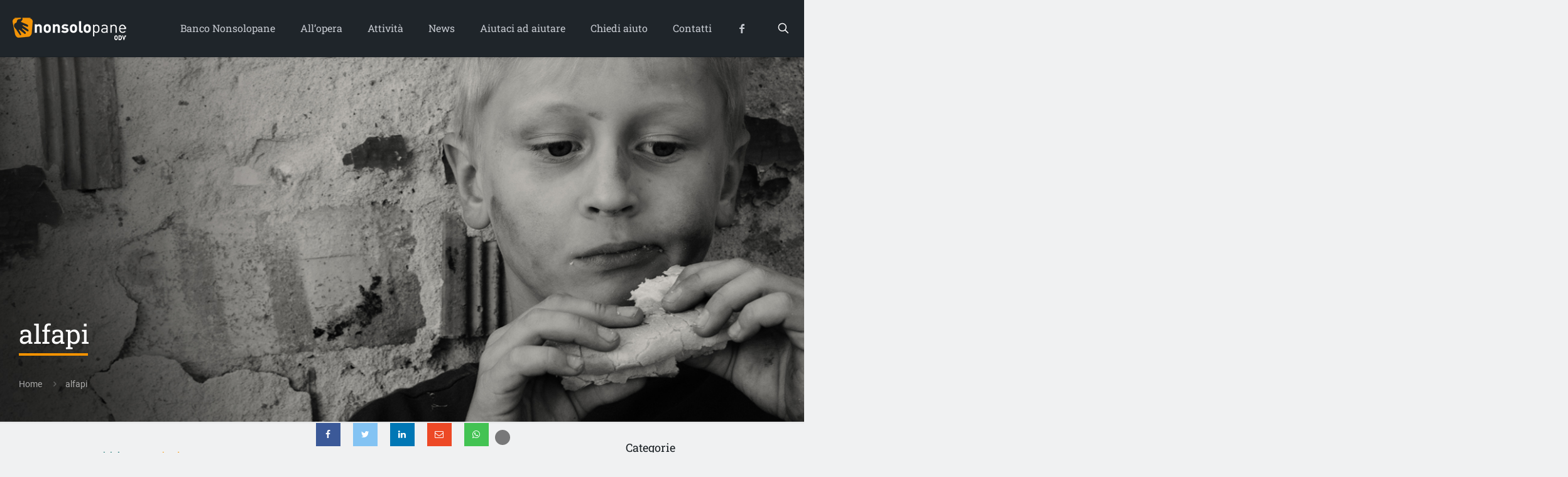

--- FILE ---
content_type: text/css
request_url: https://www.bancononsolopane.org/wp-content/themes/betheme-child/style.css?ver=6.9
body_size: 776
content:
/*
Theme Name: Betheme Child
Theme URI: https://themes.muffingroup.com/betheme
Author: Muffin group
Author URI: https://muffingroup.com
Description: Child Theme for Betheme
Template: betheme
Version: 1.6.2
*/

h2.dona5x1000 {
    color: #181e22;
    font-size: 30px;
    line-height: 34px;
    font-weight: 700;
    letter-spacing: 0px;
}

.big-dona5x1000 {
   font-size: 22px;
    line-height: 26px;
}


ul.dona5x1000 li {
	display: inline-flex !important;
}

.column_column ul.dona5x1000 li:before {
    margin-right: 5px !important;
}

.formbox {
    padding:0 !important;
}

.formbox__container input.formbox__field-input  {
    color: #909395 !important;
    background-color: rgba(220, 223, 225, 1) !important;
    border-color: #dcdfe1 !important;
}

.formbox__btn button:not(:hover):not(:active).formbox__btn-calc {

    background-color: #f39200 !important;
    color: #fff !important;
    border-color: #f39200;
    font-weight: 700;
    text-transform: uppercase;
    border-radius: unset !important;
}

.formbox__btn button.formbox__btn-calc:hover {

    color: #f39200 !important;
    background-color: #fff !important;
    border-color: #f39200;
    font-weight: 700;
    text-transform: uppercase;
    border-radius: unset !important;  
}


.formbox__btn button:not(:hover):not(:active).formbox__btn-reset {

    background-color: #fff !important;
    color: #f39200 !important;
    border-color: #f39200;
    font-weight: 700;
    border-radius: unset !important;
}

.formbox__btn button.formbox__btn-reset:hover {

    color: #fff !important;
    background-color: #f39200 !important;
    border-color: #f39200;
    font-weight: 700;
    border-radius: unset !important;  
}


#spinner-div {
    position: fixed;
    display: none;
    width: 100%;
    height: 100%;
    top: 0;
    left: 0;
    text-align: center;
    background-color: rgba(63, 60, 50, 0.8);
    z-index: 2;
}

#spinner-div div {
    color: var(--colore-1) !important;
    position: relative;
    top: 50%
}

.divAmbasciatore.d-none   {
	display:none;
}

.divAmbasciatore.d-block   {
	display:block;
	margin-top: 50px;
}

.divAmbasciatore input {
	font-size: 20px;
    width: 100%;
    background: #fff;
    color: #000;
 
}

.inoltraAmbasciatore {
	 text-align: center;
    font-weight: 700;
    padding: 30px;
    width: 100%;
    display: block;
    text-transform: uppercase;
    border: solid 1px #fff;
    font-size: 22px;
    line-height: 26px;
    margin: 20px 0;
	cursor:pointer;
}

.inoltraAmbasciatore.d-none {
	display:none;
}
.inoltraAmbasciatore.d-block {
	display:block;
}


#cmdAmbasciatore {
	font-size: 24px;
    width: 100%;
    background: #fff;
    background: #000;
    display: block;
    text-align: center;
    text-transform: uppercase;
    padding: 20px;
    color: #fff;
    font-weight: 700;
    font-family: "Roboto Slab", Helvetica, Arial, sans-serif;
	cursor:pointer;
}

--- FILE ---
content_type: text/css
request_url: https://www.bancononsolopane.org/wp-content/plugins/social-share-buttons-by-supsystic/src/SocialSharing/Projects/assets/css/buttons/brand-icons.css
body_size: 831
content:
/* icons - v0.3.2 - 2015-05-14
* https://github.com/amazingSurge/brand-icons
* Copyright (c) 2015 amazingSurge; Licensed MIT */
@font-face {
  font-family: 'Brand Icons';
  src: url('fonts/brand-icons.eot?v=0.3.2');
  src: url('fonts/brand-icons.eot?#iefix&v=0.3.2') format('embedded-opentype'), url('fonts/brand-icons.woff2?v=0.3.2') format('woff2'), url('../fonts/brand-icons.woff?v=0.3.2') format('woff'), url('../fonts/brand-icons.ttf?v=0.3.2') format('truetype'), url('fonts/brand-icons.svg?v=0.3.2#brand-icons') format('svg');
  font-weight: normal;
  font-style: normal;
}
[class^="bd-"],
[class*=" bd-"] {
  display: inline-block;
  font: normal normal normal 14px/1 'Brand Icons';
  speak: none;
  text-rendering: auto;
  -webkit-font-smoothing: antialiased;
  -moz-osx-font-smoothing: grayscale;
  transform: translate(0, 0);
  font-size: inherit;
}
.bd-behance:before {
  content: "\f101";
}
.bd-blogger:before {
  content: "\f102";
}
.bd-delicious:before {
  content: "\f103";
}
.bd-deviantart:before {
  content: "\f104";
}
.bd-dribbble:before {
  content: "\f105";
}
.bd-facebook:before {
  content: "\f106";
}
.bd-flickr:before {
  content: "\f107";
}
.bd-foursquare:before {
  content: "\f108";
}
.bd-github:before {
  content: "\f109";
}
.bd-google-plus:before {
  content: "\f10a";
}
.bd-instagram:before {
  content: "\f10b";
}
.bd-lastfm:before {
  content: "\f10c";
}
.bd-linkedin:before {
  content: "\f10d";
}
.bd-pinterest:before {
  content: "\f10e";
}
.bd-quora:before {
  content: "\f10f";
}
.bd-stackoverflow:before {
  content: "\f110";
}
.bd-rdio:before {
  content: "\f111";
}
.bd-reddit:before {
  content: "\f112";
}
.bd-soundcloud:before {
  content: "\f113";
}
.bd-spotify:before {
  content: "\f114";
}
.bd-stumbleupon:before {
  content: "\f115";
}
.bd-tumblr:before {
  content: "\f116";
}
.bd-twitter:before {
  content: "\f117";
}
.bd-viadeo:before {
  content: "\f118";
}
.bd-vimeo:before {
  content: "\f119";
}
.bd-vine:before {
  content: "\f11a";
}
.bd-yelp:before {
  content: "\f11b";
}
.bd-openid:before {
  content: "\f11c";
}
.bd-vk:before {
  content: "\f11d";
}
.bd-yahoo:before {
  content: "\f11e";
}
.bd-xing:before {
  content: "\f11f";
}
.bd-youtube:before {
  content: "\f120";
}
.bd-android:before {
  content: "\f121";
}
.bd-apple:before {
  content: "\f122";
}
.bd-windows:before {
  content: "\f123";
}
.bd-linux:before {
  content: "\f124";
}
.bd-wordpress:before {
  content: "\f125";
}
.bd-drupal:before {
  content: "\f126";
}
.bd-joomla:before {
  content: "\f127";
}
.bd-squarespace:before {
  content: "\f128";
}
.bd-medium:before {
  content: "\f129";
}
.bd-dropbox:before {
  content: "\f12a";
}
.bd-codepen:before {
  content: "\f12b";
}
.bd-jsfiddle:before {
  content: "\f12c";
}
.bd-evernote:before {
  content: "\f12d";
}
.bd-envato:before {
  content: "\f12e";
}
.bd-skype:before {
  content: "\f12f";
}
.bd-paypal:before {
  content: "\f130";
}
.bd-feed:before {
  content: "\f131";
}
.bd-html5:before {
  content: "\f132";
}
.bd-css3:before {
  content: "\f133";
}
.bd-angular:before {
  content: "\f134";
}
.bd-webchat:before {
  content: "\f135";
}
.bd-qq:before {
  content: "\f136";
}
.bd-zhihu:before {
  content: "\f137";
}
.bd-weibo:before {
  content: "\f138";
}
.bd-douban:before {
  content: "\f139";
}
.bd-baidu:before {
  content: "\f13a";
}


--- FILE ---
content_type: text/css
request_url: https://www.bancononsolopane.org/wp-content/plugins/social-share-buttons-by-supsystic/src/SocialSharing/Projects/assets/css/builder/navigation.css
body_size: 204
content:
.supsystic-social-sharing button.social-sharing-navigation-toggle {
  -moz-border-radius: 100%;
  -webkit-border-radius: 100%;
  background: rgba(0, 0, 0, 0.5);
  border-radius: 100%;
  border: none;
  color: #ffffff;
  font-size: 12px;
  height: 24px;
  margin-top: 10px;
  padding: 5px 5px 5px 5px;
  width: 24px;
}
.supsystic-social-sharing button.social-sharing-navigation-toggle:hover {
  background: rgba(26, 26, 26, 0.5);
}
.supsystic-social-sharing button.social-sharing-navigation-toggle > i {
  left: -1px;
  position: relative;
  top: -1px;
}
.supsystic-social-sharing.supsystic-social-sharing-top button.social-sharing-navigation-toggle,
.supsystic-social-sharing.supsystic-social-sharing-bottom button.social-sharing-navigation-toggle {
  position: absolute;
  top: 50%;
  margin-top: -12px;
}


--- FILE ---
content_type: application/javascript; charset=utf-8
request_url: https://cs.iubenda.com/cookie-solution/confs/js/55063954.js
body_size: -249
content:
_iub.csRC = { consApiKey: 'pG45C6yqkdx6SBM9zerB9ZqudVLcjX9W', showBranding: false, publicId: '974916ca-6db6-11ee-8bfc-5ad8d8c564c0', floatingGroup: false };
_iub.csEnabled = true;
_iub.csPurposes = [7,3,1];
_iub.cpUpd = 1620650285;
_iub.csT = 0.5;
_iub.googleConsentModeV2 = true;
_iub.totalNumberOfProviders = 2;


--- FILE ---
content_type: application/javascript
request_url: https://www.bancononsolopane.org/wp-content/themes/betheme-child/js/custom.js
body_size: 860
content:
jQuery(function ($) {

    $(".inoltraAmbasciatore").click(function (e) {
        if ($('.inoltraAmbasciatore').hasClass('d-none')) {
            $('.inoltraAmbasciatore').addClass('d-block').removeClass('d-none');
            $('.divAmbasciatore').addClass('d-block').removeClass('d-none');
        } else {
            $('.inoltraAmbasciatore').addClass('d-none').removeClass('d-block');
            $('.divAmbasciatore').addClass('d-block').removeClass('d-none');
        }
    });

    $("#cmdAmbasciatore").click(function (e) {
        Condividi_CF();
    });


    function Condividi_CF() {
        $("#spinner-div").show(); //Load button clicked show spinner

        var _mail1 = '';
        var _mail2 = '';
        var _mail3 = '';
        var _mail4 = '';
        var _mail5 = '';

        if ($('#txtMail1').val() != '') {
            _mail1 = $("#txtMail1").val();
            if (/^\w+([\.-]?\w+)*@\w+([\.-]?\w+)*(\.\w{2,3})+$/.test(_mail1)) {
                $("#txtMail1").addClass("is-valid").removeClass("is-invalid");
            }
            else {
                $("#txtMail1").addClass("is-invalid").removeClass("is-valid");
            }
        }
        if ($('#txtMail2').val() != '') {
            _mail2 = $('#txtMail2').val();
            if (/^\w+([\.-]?\w+)*@\w+([\.-]?\w+)*(\.\w{2,3})+$/.test(_mail2)) {
                $("#txtMail2").addClass("is-valid").removeClass("is-invalid");
            }
            else {
                $("#txtMail2").addClass("is-invalid").removeClass("is-valid");
            }
        }
        if ($('#txtMail3').val() != '') {
            _mail3 = $('#txtMail3').val();
            if (/^\w+([\.-]?\w+)*@\w+([\.-]?\w+)*(\.\w{2,3})+$/.test(_mail3)) {
                $("#txtMail3").addClass("is-valid").removeClass("is-invalid");
            }
            else {
                $("#txtMail3").addClass("is-invalid").removeClass("is-valid");
            }
        }
        if ($('#txtMail4').val() != '') {
            _mail4 = $('#txtMail4').val();
            if (/^\w+([\.-]?\w+)*@\w+([\.-]?\w+)*(\.\w{2,3})+$/.test(_mail4)) {
                $("#txtMail4").addClass("is-valid").removeClass("is-invalid");
            }
            else {
                $("#txtMail4").addClass("is-invalid").removeClass("is-valid");
            }
        }
        if ($('#txtMail5').val() != '') {
            _mail5 = $('#txtMail5').val();
            if (/^\w+([\.-]?\w+)*@\w+([\.-]?\w+)*(\.\w{2,3})+$/.test(_mail5)) {
                $("#txtMail5").addClass("is-valid").removeClass("is-invalid");
            }
            else {
                $("#txtMail5").addClass("is-invalid").removeClass("is-valid");
            }
        }

        if ($("#txtMail1").val() == '' && $("#txtMail2").val() == '' && $("#txtMail3").val() == '' && ($("#txtMail4").val() == '' && $("#txtMail5").val() == '')) {
            alert('Inserire almeno un indirizzo mail');
            $("#spinner-div").hide();
            return false;
        }

        else if ($("#txtMail1").hasClass("is-invalid") || $("#txtMail2").hasClass("is-invalid") || $("#txtMail3").hasClass("is-invalid") || ($("#txtMail4").hasClass("is-invalid") && $("#txtMail5").hasClass("is-invalid"))) {
            alert('Verificare gli indirizzi mail');
            $("#spinner-div").hide();
            return false;
        }
        else {
            $.ajax({
                method: 'POST',
                url: myObj.restURL + 'baseUrl/v1/baseEndPoint/endPoint1',
                beforeSend: function (xhr) {
                    xhr.setRequestHeader('X-WP-Nonce', myObj.restNonce);
                },
                data: {
                    "_mail1": _mail1,
                    "_mail2": _mail2,
                    "_mail3": _mail3,
                    "_mail4": _mail4,
                    "_mail5": _mail5
                },
                dataType: 'json',
                success: function (response) {
                    console.log('ok');
                    location.href = 'https://www.bancononsolopane.org/aiutaci-ad-aiutare/sostieni-nonsolopane-con-il-tuo-5x1000/grazie';
                },

                complete: function () {
                    $("#spinner-div").hide(); //Request is complete so hide spinner
                },
                error: function (xhr, ajaxoptions, t) { alert(xhr.responseText); }
            });
            return true;
        }
    }
});

--- FILE ---
content_type: application/javascript
request_url: https://www.bancononsolopane.org/wp-content/plugins/social-share-buttons-by-supsystic/src/SocialSharing/Projects/assets/js/builder/navigation.js
body_size: 336
content:
(function ($) {

    $(document).ready(function () {
        var $button   = $('button.social-sharing-navigation-toggle'),
            className = 'toggled';

        $button.on('click', function (e) {
            var $target = $(e.currentTarget),
                $icon = $target.find('i'),
                $container = $target.parents('.supsystic-social-sharing'),
                properties = {show: {}, hide: {}},
                time = 200;

            properties.show[$target.data('pointer')] = -500;
            properties.show.opacity = 0;

            properties.hide[$target.data('pointer')] = 0;
            properties.hide.opacity = 1;

            if (!$target.hasClass(className)) {
                $target.addClass(className);

                $container.find('a').animate(properties.show, time, function () {
                    $icon.removeClass($target.data('replace'));
                    $icon.addClass($target.data('replace-with'));
                });
            } else {
                $target.removeClass(className);

                $container.find('a').animate(properties.hide, time, function () {
                    $icon.removeClass($target.data('replace-with'));
                    $icon.addClass($target.data('replace'));
                });
            }
        });
    });

}(window.jQuery));